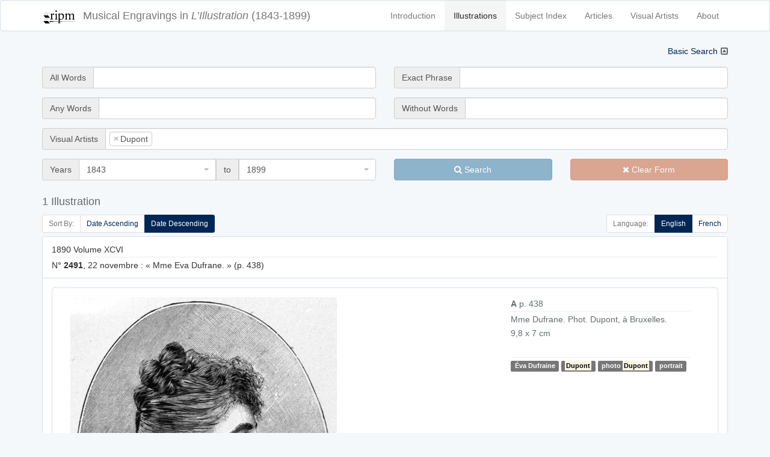

--- FILE ---
content_type: text/html; charset=UTF-8
request_url: https://illustration.ripm.org/illustrations?visualArtistsIds=500&sort=date_desc&languageCode=en
body_size: 11332
content:
<!doctype html>
<html lang="en">
    <head>
        <meta charset="utf-8">
        <meta http-equiv="X-UA-Compatible" content="IE=edge">
        <meta name="viewport" content="width=device-width, initial-scale=1">
        <meta name="csrf-token" content="JLZPftW7w50o4dHw6Q9oza6InckNRgNx26UzZMnc">

        <title>L&#039;Illustration | Search</title>

        <!-- Meta -->
        <meta name="description" content="RIPM  L&#039;illustration">
        <meta name="author" content="RIPM">
        
        <!-- Styles -->
        
        <!-- Check if the language is set to RTL, so apply the RTL layouts -->
        <!-- Otherwise apply the normal LTR layouts -->
                    <link media="all" type="text/css" rel="stylesheet" href="https://illustration.ripm.org/css/frontend.css?id=4661fb24edadd56683430294ffe19e82">
                
        
        <!-- Scripts -->
        <script>
            window.Laravel = {"csrfToken":"JLZPftW7w50o4dHw6Q9oza6InckNRgNx26UzZMnc"}        </script>
    </head>
    <body id="app-layout">
        <div id="app">
                        <nav class="navbar navbar-default">
    <div class="container">
        <div class="navbar-header">
            <button type="button" class="navbar-toggle collapsed" data-toggle="collapse" data-target="#frontend-navbar-collapse">
                <span class="sr-only">Toggle Navigation</span>
                <span class="icon-bar"></span>
                <span class="icon-bar"></span>
                <span class="icon-bar"></span>
            </button>

            <a href="https://illustration.ripm.org">
                <span class='navbar-brand'>
                    <div class="logo logo-sm pull-left media-left media-middle">
                    <img src="images/RIPM-logo-transparent.svg" class="img-responsive pull-left media-object" alt="RIPM Logo">
                    </div>
                    <span class="hidden-xs hidden-sm">Musical Engravings in </span>
                    <i>L’Illustration</i>
                    <span class="hidden-xs hidden-sm hidden-md"> (1843-1899)</span>
                </span></a>


        </div><!--navbar-header-->

        <div class="collapse navbar-collapse" id="frontend-navbar-collapse">


            <ul class="nav navbar-nav navbar-right">

                <li><a href="https://illustration.ripm.org/introduction">Introduction</a></li>
                <li><a href="https://illustration.ripm.org/illustrations" class="active">Illustrations</a></li>
                <li><a href="https://illustration.ripm.org/subjectindex">Subject Index</a></li>
                <li><a href="https://illustration.ripm.org/browse">Articles</a></li>
                <li><a href="https://illustration.ripm.org/visual_artists">Visual Artists</a></li>
                <li><a href="https://illustration.ripm.org/about">About</a></li>

                                
            </ul>
        </div><!--navbar-collapse-->
    </div><!--container-->
</nav>
            <div class="container">
                                
    <div class="row">
        <form method="POST" action="https://illustration.ripm.org/illustrations" accept-charset="UTF-8"><input name="_token" type="hidden" value="JLZPftW7w50o4dHw6Q9oza6InckNRgNx26UzZMnc">
<input name="simpleSearchSubmit" type="hidden" value="1">
<input name="languageCode" type="hidden" value="en">

    <div class="col-xs-12 form-group" id="simpleSearch">
        <div class="collapse in" id="collapse_simple_search">

            <div class="input-group">
                <input class="form-control" id="searchSimple" name="searchSimple" type="search">

                <span class="input-group-btn">
                    <button class="btn btn-default" type="submit"><i class="fa fa-search" aria-hidden="true"></i></button>
                </span>
            </div>
            
        </div>
        <a class="collapse-toggle pull-right collapsed" role="button" data-toggle="collapse" data-parent="#simple_search"
           href="#collapse_advanced_search" aria-expanded="false" aria-controls="collapse_advanced_search" id="collapse_toggle">
            Advanced Search
        </a>
    </div>
</form>

<form method="POST" action="https://illustration.ripm.org/illustrations" accept-charset="UTF-8"><input name="_token" type="hidden" value="JLZPftW7w50o4dHw6Q9oza6InckNRgNx26UzZMnc">
<input name="advancedSearchSubmit" type="hidden" value="1">
<input name="languageCode" type="hidden" value="en">

    <div class="collapse" id="collapse_advanced_search">

        <div class="col-xs-12  col-md-6  form-group" id="searchAllWords">
            <div class="input-group">
                <span class="input-group-addon" id="searchAllWords">All Words</span>
                <input class="form-control" id="searchAllWords" name="searchAllWords" type="search">
            </div>
        </div>
        <div class="col-xs-12  col-md-6 form-group" id="searchExactPhrase">
            <div class="input-group">
                <span class="input-group-addon" id="searchExactPhrase">Exact Phrase</span>
                <input class="form-control" id="searchExactPhrase" name="searchExactPhrase" type="search">
            </div>
        </div>
        <div class="col-xs-12  col-md-6 form-group" id="searchAnyWords">
            <div class="input-group">
                <span class="input-group-addon" id="searchAnyWords">Any Words</span>
                <input class="form-control" id="searchAnyWords" name="searchAnyWords" type="search">
            </div>
        </div>
        <div class="col-xs-12  col-md-6 form-group" id="searchWithoutWords">
            <div class="input-group">
                <span class="input-group-addon" id="searchWithoutWords">Without Words</span>
                <input class="form-control" id="searchWithoutWords" name="searchWithoutWords" type="search">
            </div>
        </div>
        <div class="col-xs-12 form-group" id="visualArtists">
            <div class="input-group">
                <span class="input-group-addon" id="visualArtist_addon">Visual Artists</span>
                                    <select class="form-control select2-multiple" autofocus="autofocus" multiple="multiple" id="select_visualArtist" name="visualArtistsIds[]"><option value=""></option><option value="564">Louise Abbema</option><option value="107">Jakob-Friedrich Aberli</option><option value="300">Eugène-Antoine Aizelin</option><option value="589">Marie-Alexandre Alophe</option><option value="590">Ch. Ameller</option><option value="539">Jean-Barnabé Amy</option><option value="200">Auguste-Paul-Charles Anastasi</option><option value="591">Clément-Auguste Andrieux</option><option value="593">Artus et Lauriol</option><option value="594">Albert Aublet</option><option value="518">Jean-Eugène Baffier</option><option value="595">Julius Bakof</option><option value="596">Barclay</option><option value="49">Henri Baron</option><option value="442">Félix-Joseph Barrias</option><option value="479">Louis-Ernest Barrias</option><option value="159">Frédéric-Auguste Bartholdi</option><option value="570">Bary</option><option value="577">Bary Benque, scr.</option><option value="473">Antonio Barzaghi-Cattaneo</option><option value="55">E. Battanie</option><option value="344">Paul Baudry</option><option value="266">Bayard et Bertall</option><option value="202">Émile-Antoine Bayard</option><option value="454">Clément Bayet</option><option value="176">Vivant Beaucé</option><option value="597">Mme de Beaumont-Castries</option><option value="53">Adalbert de Beaumont</option><option value="324">J. de Beaurepaire</option><option value="598">Bélanger</option><option value="599">Georges Bell</option><option value="600">Joseph-Louis-Hippolyte Bellangé</option><option value="456">Giovanni Bellini</option><option value="284">Belly</option><option value="524">Bencetti</option><option value="411">Léon Benett</option><option value="242">Léon Benouville</option><option value="396">Benque</option><option value="64">Ch. De Bériot</option><option value="314">Bernoud</option><option value="11">Bertall [Albert d&#039;Arnoux]</option><option value="601">Jules-Louis Berteault</option><option value="52">Bertrand</option><option value="362">Jean-Baptiste Bertrand</option><option value="165">Bertsch et Arnaud</option><option value="602">Betton et Tenot</option><option value="255">Eugène Beyer</option><option value="566">Pierre-Marie Beyle</option><option value="491">Beynie</option><option value="39">François-Auguste Biard</option><option value="81">Alexandre Bida</option><option value="220">Bietsch</option><option value="265">Achille Blairzy</option><option value="578">Joseph Blanc</option><option value="244">Numa Blanc</option><option value="152">Ph. Blanchard</option><option value="520">Fernand Blayn</option><option value="124">Joseph Blés</option><option value="572">Léon-Joseph-Florentin Bonnat</option><option value="630">Gabriel Bonvalot</option><option value="47">Auguste Borget</option><option value="277">Luigi Borgomainerio</option><option value="125">Johannes Bosboom</option><option value="603">H. Bouchemann</option><option value="576">Bouet</option><option value="575">Auguste Bouet</option><option value="326">Charles-Arthur Bourgeois, baron</option><option value="61">J. F. Antoine Bovy</option><option value="247">Victor-Alphonse-Charles Boyenval</option><option value="492">Boyer</option><option value="559">Brasch</option><option value="448">Carlos Braun</option><option value="288">Breughel [Pieter, the Elder?]</option><option value="161">Briano Jeune [Brian, Jean-Louis ?]</option><option value="563">Frédérick Arthur Bridgmann</option><option value="154">Gustave Brion</option><option value="604">Alexandre Brun</option><option value="457">Clément Brun</option><option value="584">Brunery</option><option value="378">Buisson</option><option value="375">Eugène Burnand</option><option value="179">Alexandre Cabanel</option><option value="485">Horace de Callias</option><option value="532">Dr Camail</option><option value="628">Cambon</option><option value="568">Camus</option><option value="525">Canzini et Gabriel</option><option value="631">Guillaume Capus</option><option value="514">Caran d&#039;Ache [Emmanuel Poiré]</option><option value="379">Carjat</option><option value="302">Jean-Baptiste Carpeaux</option><option value="519">Pierre Carrier-Belleuse</option><option value="345">Giuseppe Castiglione</option><option value="510">Castillon</option><option value="351">Cetner</option><option value="513">Chabot</option><option value="522">Maison Chalot</option><option value="17">Cham [Amédée-Charles Henri, comte de Noé]</option><option value="605">Jean-Jacques Champin</option><option value="218">Pierre-Amédée Champod</option><option value="446">Eugène Chaperon</option><option value="357">Charles Chaplin</option><option value="301">Henri-Michel-Antoine Chapu</option><option value="363">Chapuis</option><option value="282">H. de la Charlerie</option><option value="100">Ernest Charton</option><option value="238">Maria Chenu</option><option value="252">Hte Chevalier</option><option value="416">Georges Clairin</option><option value="432">Clairville</option><option value="336">Max Claudet</option><option value="511">Clément et Cie Braun</option><option value="401">Clerget</option><option value="19">Charles-Ernest Clerget</option><option value="450">Louis-Joseph Raphaël Collin</option><option value="129">Colombari</option><option value="340">Colombier</option><option value="606">Pierre Comba</option><option value="274">Combaz</option><option value="414">Léon-François Comerre</option><option value="292">Pierre-Charles Comte</option><option value="583">Benjamin Constant</option><option value="338">Charles-Henri Joseph Cordier</option><option value="371">Cordonniere</option><option value="626">Cornu</option><option value="144">Camille-Jean-Baptiste Corot</option><option value="25">Henri Cossmann</option><option value="571">Cosway</option><option value="54">Charles Cournault</option><option value="395">Courret</option><option value="206">Cousseau</option><option value="4">Thomas Couture</option><option value="193">Louis-Amable Crapelet</option><option value="629">L. Cremière</option><option value="223">L. et Comp. Cremière</option><option value="521">Aristide-Onésime Croisy</option><option value="530">Pascal-Adolphe-Jean Dagnan-Bouveret</option><option value="555">Dagron</option><option value="46">Abel Damourette</option><option value="82">Yan Dargent</option><option value="226">Alfred-Henri Darjou</option><option value="294">Dartiguenave</option><option value="153">Jules-Joseph Dauban</option><option value="382">Honoré Daumier</option><option value="477">Albert-Pierre Dawant</option><option value="254">Vicomte Louis de Dax</option><option value="38">François-Hippolyte Debon</option><option value="309">Martino Del Don</option><option value="48">Eugène Delacroix</option><option value="565">Ernest-Jean Delahaye</option><option value="369">Delaplanche</option><option value="171">Jules-Élie Delaunay</option><option value="20">Delessert</option><option value="308">Delmraet et Durandelle</option><option value="433">Gustave-Lucien Dennery</option><option value="383">Jules Denneulin</option><option value="585">Albert Depré</option><option value="251">Auguste-Victor Deroy</option><option value="423">Paul-Louis-Constant Destez</option><option value="354">Édouard Detaille</option><option value="99">Jules Didier</option><option value="310">Disdéri</option><option value="561">Dore</option><option value="148">Gustave Doré</option><option value="419">[Jules Renard dit] Draner</option><option value="135">Charles Dubois [sic]</option><option value="260">Paul Dubois</option><option value="403">Édouard-Marie-Guillaume Dubufe</option><option value="364">Duc</option><option value="184">Émile Duhousset</option><option value="105">Dulong</option><option value="156">Antoine Dumas</option><option value="500" selected="selected">Dupont</option><option value="115">Dupouy</option><option value="607">Carolus Duran</option><option value="138">Godefroy Durand</option><option value="334">Simon Durand</option><option value="102">Dutertre</option><option value="311">Jules Duvaux</option><option value="231">Louis Duveau</option><option value="415">Ellinger</option><option value="608">Elliot</option><option value="413">Elliot et Fry</option><option value="412">Elliott</option><option value="556">Erdelyi</option><option value="389">Charles-Jean-Auguste Escudier</option><option value="298">Jean-Alexandre-Joseph Falguière</option><option value="443">Ignace-Henri-Jean-Théodore Fantin-Latour</option><option value="217">G. Fath</option><option value="98">Alexis Fay</option><option value="587">Fehr</option><option value="136">Jules-Descartes Ferat</option><option value="335">Alexandre Ferdinandus</option><option value="581">Fernique</option><option value="476">Jean-Georges Ferry</option><option value="113">Auguste Feyen</option><option value="162">Michel-Charles Fichot</option><option value="187">Fitz Gibbon</option><option value="582">François Flameng</option><option value="553">Paul-Hippolyte Flandrin</option><option value="6">Eugène Forest</option><option value="182">Foucques de Vagnonville</option><option value="65">Jean-Antoine-Valentin Foulquier</option><option value="130">Jean Fouquet</option><option value="567">Paul Fournier</option><option value="475">Gustave Fraipont</option><option value="145">François-Louis Français</option><option value="257">Frank (Franck)</option><option value="140">Antoine-Alexandre-Auguste Frémy</option><option value="91">Barthélemy Frison</option><option value="7">J. Gagniet</option><option value="93">Jules Gaildrau</option><option value="111">Louis Gallait</option><option value="51">Galofre</option><option value="543">Ganz</option><option value="562">Ganzani</option><option value="63">Félix-Jean Gauchard</option><option value="307">Firmin Gauthier</option><option value="43">Paul [Sulpice-Guillaume Chevalier dit] Gavarni</option><option value="73">Geefs</option><option value="75">Karel-Hendrik Geerts</option><option value="325">Jules Gélibert</option><option value="360">Auguste Gendron</option><option value="367">Genito</option><option value="35">Geoffroy</option><option value="245">Gerardt</option><option value="493">Henri Gerbault</option><option value="1">P. S. Germain</option><option value="449">Gérôme et Boulanger</option><option value="131">Jean-Léon Gérôme</option><option value="505">Henri Gervex</option><option value="250">Ghémar frères</option><option value="37">Gibert</option><option value="290">Achille-Isidore Gilbert</option><option value="569">Giletta</option><option value="330">Firmin Girard</option><option value="548">[Eugène-Alexis Girardet?]</option><option value="69">Pierre-François-Eugène Giraud</option><option value="139">Eugène Gluck</option><option value="74">Frédérik Goodall</option><option value="404">Goupil et Cie</option><option value="445">John Grand-Carteret</option><option value="18">J. J. Grandville</option><option value="186">Carlo Gripp</option><option value="387">Grolleron</option><option value="358">Guérin</option><option value="2">Alfred Guesdon</option><option value="421">Georges-François Guiaud</option><option value="45">Guichard</option><option value="612">Guillaume</option><option value="447">Émile Marie Auguste Guillemin</option><option value="365">Eugène-Antoine Guillon</option><option value="303">Charles-Alphonse-Achille Gumery</option><option value="444">Jean-Baptiste Guth</option><option value="540">Maximilienne [Mme Goepp] Guyon</option><option value="425">Victorin-Clair-Ernest Guyot</option><option value="215">Hackopill</option><option value="32">Haechnel et Burgeschmith</option><option value="452">F. de Haenen</option><option value="96">Félix Haffner</option><option value="110">Édouard-Jean-Conrad Hamman</option><option value="177">Hammont</option><option value="134">Henri-Joseph Harpignies</option><option value="33">d&#039;Hastrel</option><option value="488">Erwin Haufstaengl</option><option value="551">Antoine-Auguste-Ernest Hébert</option><option value="201">Pierre-Edmond-Alexandre Hédouin</option><option value="248">E. Hémont [sic]</option><option value="523">Henriot [Henri Maigrot dit Henriot (aussi Pit)]</option><option value="613">Sigismond Himely</option><option value="312">Hiolle</option><option value="126">Hitchcock</option><option value="273">Hobblethwaite</option><option value="185">Henri Hofer</option><option value="380">Hans Holbein</option><option value="28">H. Horeau</option><option value="418">Charles-Borromée-Antoine Houry</option><option value="545">Joséphine Houssaye</option><option value="429">Humbert</option><option value="624">illisible</option><option value="70">Louis-Gabriel-Eguène Isabey</option><option value="394">Gustave Jacquet</option><option value="57">Gustave Janet</option><option value="451">Job [Jacques-Marie-Gaston Onfroy dit de Bréville]</option><option value="12">Tony Johannot</option><option value="146">Jacob Jordaens</option><option value="304">Jouffroy</option><option value="461">Adolphe Jullien</option><option value="167">Gustave-Adolphe Jundt</option><option value="256">C. Kaiser</option><option value="157">Kanitz</option><option value="506">Karoli et Pusch</option><option value="355">Paul-Adolphe Kauffmann</option><option value="614">Jules Klagmann</option><option value="531">Koch</option><option value="289">Charles Kreutzberger</option><option value="181">Justin L&#039;Hernault</option><option value="106">Emmanuel Labhardt</option><option value="79">Th. Lacombe</option><option value="13">Lacoste Aîné</option><option value="470">Ladrey</option><option value="133">Martin-Jacques-Charles Lallemand</option><option value="143">Lallemant</option><option value="97">G. Lallement</option><option value="269">A. Lamy</option><option value="22">Eugène Lamy</option><option value="313">Auguste André Lançon</option><option value="89">Nicolas Lancret</option><option value="235">R. Landais</option><option value="5">Janet Lange</option><option value="471">Henri Lanos</option><option value="150">Giovanni Lanzirotti</option><option value="487">Jean Laronze</option><option value="481">Jean-Paul Laurens</option><option value="121">Jules Laurens</option><option value="270">Léon Laurent</option><option value="402">Jean-Baptiste Lavastre</option><option value="541">Jules-Marie Lavée</option><option value="436">H. Lavoix</option><option value="410">Lazzaro</option><option value="498">Le Bon</option><option value="503">Le Gray et Co., Fontaine successeur</option><option value="512">Le Jeune</option><option value="615">Charles-Lucien Léandre</option><option value="406">L. Leblanc</option><option value="474">Lecadre</option><option value="117">Ernest Leclerc</option><option value="151">Jules Lecœur</option><option value="435">Lecoy de la Marche</option><option value="29">Jacques-Joseph Lecurieux</option><option value="230">A. Lefebvre</option><option value="163">F. Lefmann</option><option value="196">Lehmann</option><option value="272">Eugène Lejeune</option><option value="26">Adolphe Leleux</option><option value="42">Armand Leleux</option><option value="343">Louis Leloir</option><option value="276">Lemaire</option><option value="339">Madeleine-Jeanne Lemaire</option><option value="422">Alexis Lemaistre</option><option value="453">Lemercier</option><option value="243">A. de Lemud</option><option value="459">Alfred Lenoir</option><option value="72">Eugène-Louis Lequesne</option><option value="586">Lériot</option><option value="465">Henry Lerolle</option><option value="341">A. Leroux</option><option value="616">Hector Leroux</option><option value="315">Louis-Ernest [Sahib] Lesage</option><option value="617">Adolphe-Alexandre Lesrel</option><option value="31">Pierre Letuaire</option><option value="50">Levasseur</option><option value="397">Alphonse Lévy</option><option value="109">baron Hendrik Leys</option><option value="438">Léon-Charles Libonis</option><option value="359">Liébert</option><option value="455">Fra Filippo Lippi</option><option value="319">Frédéric Théodore Lix</option><option value="441">Timeléon Marie Lobrichon</option><option value="224">Ludwig Lœffler</option><option value="533">Edward [sic] Loevy</option><option value="372">Lopez</option><option value="21">Eustache Lorsay</option><option value="86">Émile Charles Joseph Loubon</option><option value="323">Alfred Loudet</option><option value="486">Évariste Vital Luminais</option><option value="502">H. Lyonnet</option><option value="232">M. A. S.</option><option value="219">M. G.</option><option value="263">Jules Louis Machard</option><option value="472">Mackar</option><option value="480">P. Mahler</option><option value="580">Albert Maignan</option><option value="228">Henri-Charles Maniglier</option><option value="62">Jean-Auguste Marc</option><option value="66">Marcelin [Émile Planat]</option><option value="467">Marchetti</option><option value="434">Marcozzi</option><option value="347">Adrien-Emmanuel Marie</option><option value="88">Maritoux</option><option value="507">Marius, Carpin successeur</option><option value="497">Mars [Maurice Bonvoisin]</option><option value="437">Jules Martha</option><option value="627">Martin</option><option value="618">Henri Martin</option><option value="554">Martina</option><option value="189">Martinet</option><option value="392">Émile Mas</option><option value="128">Matharel</option><option value="370">Oscar Mathieu</option><option value="346">Maunoury</option><option value="328">Paul Maurou</option><option value="234">Mayer et Pierson</option><option value="104">Constant Mayer</option><option value="207">Jean-Louis-Ernest Meissonnier</option><option value="417">Georges-Gaston-Théodore Mélingue</option><option value="373">Antonin Mercié</option><option value="420">Louise Mercier</option><option value="8">Louis Merley</option><option value="321">Luc-Olivier Merson</option><option value="280">Paul Friedrich Meyerheim</option><option value="490">Meys</option><option value="198">Max Michael</option><option value="458">Michel</option><option value="293">Michelet</option><option value="496">Mieckowski</option><option value="216">Mignard</option><option value="297">Aimé Millet</option><option value="320">Miranda</option><option value="210">Montani</option><option value="237">Henri de Montaut</option><option value="469">G. Moreau de Tours</option><option value="361">Adrien Moreau</option><option value="44">Morel</option><option value="619">Matthew Morgan</option><option value="119">Edmond Morin</option><option value="331">Aimé Nicolas Morot</option><option value="430">Henry Mosler</option><option value="281">Adolphe Mouilleron</option><option value="211">Louis Moullin</option><option value="90">Édouard Moyse</option><option value="544">Alphonse Mucha</option><option value="264">Mueller</option><option value="385">Muller</option><option value="271">Fernand Mulnier</option><option value="527">Albert-Félix Mulot</option><option value="426">Léo Munk</option><option value="504">Michel Lieb Munkacsy</option><option value="166">Muston</option><option value="203">Nadar</option><option value="103">Dominique-Alphonse Nègre</option><option value="509">Neurdein frères</option><option value="337">Alphonse-Marie de Neuville</option><option value="27">Jules Noël</option><option value="348">Adolphe Normand</option><option value="40">Nousveaux</option><option value="495">Maurice Henri Orange</option><option value="240">Jean-Léon Pallière</option><option value="526">William Pape</option><option value="30">Dominique-Louis Papéty</option><option value="80">A. Paquier</option><option value="147">Alberto Pasini</option><option value="209">Pauquet frères</option><option value="620">Pawillee</option><option value="173">Pelcoq</option><option value="478">Fernand Pelez</option><option value="332">Jean-Joseph Pelissier</option><option value="388">Pellicer</option><option value="95">Octave Penguilly L&#039;Harridon</option><option value="549">Pépin</option><option value="621">Alexis Pérignon</option><option value="305">Perraud</option><option value="547">Aimé Perret</option><option value="212">Perrot</option><option value="205">Pierre Petit</option><option value="275">Petrovics [sic]</option><option value="391">Ladislaus Eugen Petrovits</option><option value="557">Paul Dominique Philipoteaux</option><option value="180">Phillippe</option><option value="424">Constance Phillott</option><option value="258">Phytalis</option><option value="285">Pignard</option><option value="494">Pirou</option><option value="194">Pochet</option><option value="236">Ponthieu</option><option value="259">Gerardo Postma</option><option value="399">Yvan Pranishnikoff</option><option value="318">Prax</option><option value="195">Alexandre Prévost</option><option value="463">E. Prévost</option><option value="76">Victor Prévost</option><option value="120">Alexandre Protais</option><option value="213">Proust</option><option value="261">Provost</option><option value="23">A. Provost</option><option value="169">Eugène Provost</option><option value="3">Clément Pruche</option><option value="122">Quillenbois</option><option value="376">Ernest Quost</option><option value="267">L. R.</option><option value="83">Max Radiguet</option><option value="368">Raffaelli</option><option value="188">Auguste Raffet</option><option value="342">William Ralston</option><option value="9">Raphaël</option><option value="283">J. Raye</option><option value="306">Félix Regamey</option><option value="316">Henri Regnault</option><option value="24">Édouard Renard</option><option value="327">M. Rengel</option><option value="558">Pierre Auguste Renoir</option><option value="393">Charles Paul Renouard</option><option value="112">Alfred Rethel</option><option value="279">Reutlinger</option><option value="77">Pierre Henri Revoil</option><option value="71">de Ribellès</option><option value="92">H. Richard</option><option value="239">Richebourg</option><option value="353">Richer</option><option value="233">Félix Alexandre Rigault</option><option value="123">Henri Rion</option><option value="322">Édouard Riou</option><option value="108">E. Rivière</option><option value="529">Jean André Rixens</option><option value="408">Alexandre Robert</option><option value="229">E. Robert</option><option value="489">Albert Robida</option><option value="468">Georges Antoine Rochegrosse</option><option value="56">Camille Rogier</option><option value="546">Roll</option><option value="191">Pietro Ronchetti</option><option value="400">Henriette Ronner</option><option value="398">Laurent Victor Rose</option><option value="428">Paul Édouard Rosset-Granger</option><option value="291">Gioacchino Rossini</option><option value="34">Émile ou Adolphe Rouargue</option><option value="253">Rouede</option><option value="225">Cheri Rousseau</option><option value="333">Henri Rousseau</option><option value="208">Philippe Rousseau</option><option value="249">L. Rousselet</option><option value="87">Roux</option><option value="464">Edmond Adolphe Rudaux</option><option value="542">Willibald Wolf Rudinoff [Morgenstein]</option><option value="560">Ramon Ruiz</option><option value="317">Ryckebusch</option><option value="550">Louis-Rémy Sabattier</option><option value="439">Gabriel-Jacques de Saint-Aubin</option><option value="214">Jules Salles</option><option value="78">Maurice Sand</option><option value="499">Adolphe Karol Sandoz</option><option value="192">Nicolas Sanesi</option><option value="118">Jules Sarrians</option><option value="149">Henri Schmidt</option><option value="160">August Theodor Schœfft</option><option value="286">Scifoni</option><option value="517">Georges Bertin Scott [Scott de Plagnolles]</option><option value="352">Ernest-Louis-Auguste Seigneurgens</option><option value="508">Sellier</option><option value="390">Defendi Semegheni</option><option value="58">Jean-Baptiste Singry</option><option value="466">André Slom</option><option value="537">Samokish Soudkosky</option><option value="262">Spes [sic]</option><option value="10">Gustave Staal</option><option value="227">Stanley</option><option value="407">Léopold Steiner</option><option value="222">Auguste Steyert</option><option value="60">Stop [Louis Pierre Gabriel Bernard Morel-Retz]</option><option value="116">François Strooband</option><option value="268">Szekely</option><option value="427">Tassaert</option><option value="573">Jules Charles Clément Taupin</option><option value="190">Casimiro Teja</option><option value="366">Terpereau</option><option value="172">A. Theil</option><option value="41">Auguste Thiollet</option><option value="535">Eugène Romain Thirion</option><option value="536">P. Thomas</option><option value="483">Thouar</option><option value="36">Wassili Timm</option><option value="142">Tirpeau</option><option value="460">Albert Tissandier</option><option value="137">E. Todeschini</option><option value="356">Oswaldo Tofani</option><option value="295">A. Toller</option><option value="14">Rodolphe Töpffer</option><option value="329">Stanislas Torrents</option><option value="579">Édouard Toudouze</option><option value="534">Jules Toulot</option><option value="574">Jules-Charles-Clément [sic] Toupin</option><option value="241">Tourtin</option><option value="409">Henri Toussaint</option><option value="538">Tramblay</option><option value="15">C. J. Travies</option><option value="221">Trinquart</option><option value="183">Jean-François de Troy</option><option value="377">Truchelut</option><option value="67">Vicente Urrabieta Ortiz</option><option value="16">Henri Valentin</option><option value="155">Théodore Valerio</option><option value="374">M. Vallet</option><option value="552">Mme F. Vallet</option><option value="68">Gustave Vallier</option><option value="386">Jacques Vallnay-Desrolles</option><option value="299">Valrinelle</option><option value="85">Edmond Eugène Valton</option><option value="516">Van Bosch</option><option value="178">Tétar Van Elven</option><option value="246">Van Es</option><option value="94">A. Van Pers</option><option value="84">Adolphe ou Amédée Varin</option><option value="405">Paul Vayson</option><option value="384">Jean Veber</option><option value="622">Anatole Vély</option><option value="164">Alexander Verheuil</option><option value="170">Charles Vernier</option><option value="350">Jean Vibert</option><option value="168">Viringue</option><option value="59">Joseph Adolphe Alexandre Walcher</option><option value="158">Antoine Watteau</option><option value="381">Wauters</option><option value="197">Wider</option><option value="462">Ch. Wiener</option><option value="515">Wimmer</option><option value="114">Charles Wirgman</option><option value="431">Richard Caton Woodville</option><option value="101">Jules Worms</option><option value="501">José Jiménez Yarenda</option><option value="132">Aimé Yrvoi</option><option value="623">Yves &amp; Barret</option><option value="174">Mihaly von Zichy</option><option value="440">François Édouard Zier</option></select>
                            </div>
        </div>
        <div class="col-xs-12 col-md-6 form-group" id="years">
            <div class="input-group">
                <span class="input-group-addon" id="year_years_addon">Years</span>
                <select class="form-control select2" autofocus="autofocus" id="select_yearStart" name="yearStart"><option value="">Select year</option><option value="1843" selected="selected">1843</option><option value="1844">1844</option><option value="1845">1845</option><option value="1846">1846</option><option value="1847">1847</option><option value="1848">1848</option><option value="1849">1849</option><option value="1850">1850</option><option value="1851">1851</option><option value="1852">1852</option><option value="1853">1853</option><option value="1854">1854</option><option value="1855">1855</option><option value="1856">1856</option><option value="1857">1857</option><option value="1858">1858</option><option value="1859">1859</option><option value="1860">1860</option><option value="1861">1861</option><option value="1862">1862</option><option value="1863">1863</option><option value="1864">1864</option><option value="1865">1865</option><option value="1866">1866</option><option value="1867">1867</option><option value="1868">1868</option><option value="1869">1869</option><option value="1870">1870</option><option value="1871">1871</option><option value="1872">1872</option><option value="1873">1873</option><option value="1874">1874</option><option value="1875">1875</option><option value="1876">1876</option><option value="1877">1877</option><option value="1878">1878</option><option value="1879">1879</option><option value="1880">1880</option><option value="1881">1881</option><option value="1882">1882</option><option value="1883">1883</option><option value="1884">1884</option><option value="1885">1885</option><option value="1886">1886</option><option value="1887">1887</option><option value="1888">1888</option><option value="1889">1889</option><option value="1890">1890</option><option value="1891">1891</option><option value="1892">1892</option><option value="1893">1893</option><option value="1894">1894</option><option value="1895">1895</option><option value="1896">1896</option><option value="1897">1897</option><option value="1898">1898</option><option value="1899">1899</option></select>
                <span class="input-group-addon" id="year_to_addon"> to </span>
                <select class="form-control select2" autofocus="autofocus" id="select_yearEnd" name="yearEnd"><option value="">Select year</option><option value="1843">1843</option><option value="1844">1844</option><option value="1845">1845</option><option value="1846">1846</option><option value="1847">1847</option><option value="1848">1848</option><option value="1849">1849</option><option value="1850">1850</option><option value="1851">1851</option><option value="1852">1852</option><option value="1853">1853</option><option value="1854">1854</option><option value="1855">1855</option><option value="1856">1856</option><option value="1857">1857</option><option value="1858">1858</option><option value="1859">1859</option><option value="1860">1860</option><option value="1861">1861</option><option value="1862">1862</option><option value="1863">1863</option><option value="1864">1864</option><option value="1865">1865</option><option value="1866">1866</option><option value="1867">1867</option><option value="1868">1868</option><option value="1869">1869</option><option value="1870">1870</option><option value="1871">1871</option><option value="1872">1872</option><option value="1873">1873</option><option value="1874">1874</option><option value="1875">1875</option><option value="1876">1876</option><option value="1877">1877</option><option value="1878">1878</option><option value="1879">1879</option><option value="1880">1880</option><option value="1881">1881</option><option value="1882">1882</option><option value="1883">1883</option><option value="1884">1884</option><option value="1885">1885</option><option value="1886">1886</option><option value="1887">1887</option><option value="1888">1888</option><option value="1889">1889</option><option value="1890">1890</option><option value="1891">1891</option><option value="1892">1892</option><option value="1893">1893</option><option value="1894">1894</option><option value="1895">1895</option><option value="1896">1896</option><option value="1897">1897</option><option value="1898">1898</option><option value="1899" selected="selected">1899</option></select>
            </div>
        </div>
        <div class="col-xs-6  col-md-3" id="search_submit">
            <button class="btn-block btn btn-info" type="submit"><i class="fa fa-search" aria-hidden="true"></i> Search
            </button>
        </div>
        <div class="col-xs-6  col-md-3" id="clear">
            <a href="https://illustration.ripm.org/illustrations?showAdvancedSearch=1" class="btn-block btn btn-danger btn-fade"><i class="fa fa-times" aria-hidden="true"></i> Clear Form</a>
        </div>
    </div>
</form>



    </div>

                        <div class="row">
                <div class="col-xs-12" id="header">
                    <h4>
                        1 Illustration 
                    </h4>
                </div>
            </div>
        
        <div class="row">
            <div class="col-xs-12">
                
            </div>
        </div>

        <div class="row">
            <div class="col-sm-6 hidden-xs">
                <ul class="pagination pagination-sm" id="sort_switcher">
    <li class="disabled"><span class="cursor-default">Sort By:</span></li>
    <li
                >
        <a href='https://illustration.ripm.org/illustrations?visualArtistsIds=500&amp;sort=date_asc&amp;languageCode=en'>
            Date Ascending
        </a>

    </li>
    <li
                        class="active"
                >
        <a href='https://illustration.ripm.org/illustrations?visualArtistsIds=500&amp;sort=date_desc&amp;languageCode=en'>
            Date Descending
        </a>

    </li>
    
</ul>

            </div>
            <div class="col-xs-12 visible-xs">
                <div class="pull-right">

                <ul class="pagination pagination-sm" id="sort_switcher">
    <li class="disabled"><span class="cursor-default">Sort By:</span></li>
    <li
                >
        <a href='https://illustration.ripm.org/illustrations?visualArtistsIds=500&amp;sort=date_asc&amp;languageCode=en'>
            Date Ascending
        </a>

    </li>
    <li
                        class="active"
                >
        <a href='https://illustration.ripm.org/illustrations?visualArtistsIds=500&amp;sort=date_desc&amp;languageCode=en'>
            Date Descending
        </a>

    </li>
    
</ul>

                </div>
            </div>
            <div class="col-sm-6 col-xs-12">
                <div class="pull-right">
                    <ul class="pagination pagination-sm" id="language_switcher">
    <li class="disabled"><span class="cursor-default">Language:</span></li>
    <li
                        class="active"
                >
        <a href='https://illustration.ripm.org/illustrations?visualArtistsIds=500&amp;sort=date_desc&amp;languageCode=en'>
            English
        </a>

    </li>

    <li
                >
        <a href='https://illustration.ripm.org/illustrations?visualArtistsIds=500&amp;sort=date_desc&amp;languageCode=fr'>
            French
        </a>

    </li>
</ul>                </div>
            </div>
        </div>
        <div class="row">
            <div class="col-xs-12 context">
                                                                                                    <div class="panel panel-default">
    <div class="panel-heading">
        1890 Volume XCVI<br>
        <hr class="light-divide"/>
        N° <strong>2491</strong>, 22 novembre : « Mme Eva Dufrane. »
        (p. 438)
    </div>

    <div class="panel-body">
                                    <div class="panel panel-default">
    <div class="panel-body">
        <div class="col-md-8 col-sm-12">
                                                                        <div class="illustration_image">
            <a href="/illustration/LGM_2_1890_XCVI_2491_A.jpg?p=xlarge&amp;s=49905062e9a4effaaddc93fbf18bb90c"
           data-magnify="gallery"
           data-caption="Mme Dufrane. Phot. Dupont, à Bruxelles.">
            <img src="/illustration/LGM_2_1890_XCVI_2491_A.jpg?p=large_fh&amp;s=b92f530048f9e35e37961e379753de71"
                 alt="Mme Dufrane. Phot. Dupont, à Bruxelles." class="img-responsive">
        </a>
    </div>
                    
                                    </div>
        <div class="col-md-4 col-sm-12">
            <div class="col-xs-12">
                <strong>A</strong> p. 438
                <hr class="light-divide"/>
            </div>
            <div class="col-xs-12">
                Mme Dufrane. Phot. Dupont, à Bruxelles.
            </div>
            <div class="col-xs-12">
                
            </div>
            <div class="col-xs-12">
                9,8 x 7 cm
            </div>
                        <div class="col-xs-12" style="margin-top: 2em">
                <hr class="light-divide"/>
                <a href="https://illustration.ripm.org/illustrations?indextag=4459" class="label label-default">Éva Dufraine</a>
                <a href="https://illustration.ripm.org/illustrations?indextag=9901" class="label label-default">Dupont</a>
                <a href="https://illustration.ripm.org/illustrations?indextag=4438" class="label label-default">photo Dupont</a>
                <a href="https://illustration.ripm.org/illustrations?indextag=30" class="label label-default">portrait</a>
    
            </div>
                        

        </div>
    </div>
</div>                            </div>
</div><!-- panel -->                

            </div>
        </div>

        <div class="row">
            <div class="col-xs-12 ">
                
            </div>
        </div>
    




            </div><!-- container -->
        </div><!--#app-->

        <!-- Scripts -->
                <script src="https://illustration.ripm.org/js/frontend.js?id=62c0bc08b4f5128318a842541e289bb9"></script>


        <script>
            $(document).ready(function() {
                $.fn.select2.defaults.set("placeholder", "Select an item");
                $.fn.select2.defaults.set("allowClear", false);
                $.fn.select2.defaults.set("theme", "bootstrap");
                $.fn.select2.defaults.set("width", "100%");



                $('select').select2();

                $(".select2-add-new").select2({
                    tags: true,
                    tokenSeparators: [';'],

                    createTag: function (params) {
                        var term = $.trim(params.term);

                        if (term === '') {
                            return null;
                        }

                        return {
                            id: term,
                            text: term + ' [new]',
                        }
                    },

                    insertTag: function (data, tag) {
                        // Insert the tag at the end of the results
                        data.push(tag);
                    }
                })




            });

            $(document).ready(function ($) {

                
                console.log('Highlighting :' +  []);

                $(".context .panel-body").mark(
                        [],
                    {
                        "separateWordSearch": 1,
                        "accuracy": 'partially',
                        "diacritics": 1,
                        "ignoreJoiners": 1,
                        "ignorePunctuation": ":;.,-–—‒_(){}[]!'\"+=".split("")
                    }
                );
                
                
                    console.log('Exact Highlighting :' +  ["Dupont"]);

                $(".context .panel-body").mark(
                        ["Dupont"],
                        {
                            "accuracy": 'exactly',
                            "separateWordSearch": false,
                            "acrossElements": false,
                        }
                    );
                
                if (document.URL.indexOf('#') != -1)
                {
                    //Offset anchor position
                    var offset = $(':target').offset();
                    var scrollto = (offset.top - Math.round($(window).height() * .20)).toFixed(0);
                    console.log('Scrolling to ' + scrollto);
                    $('html, body').animate({scrollTop:scrollto}, 0);

                    //Highlight terms
                    var id = parseInt(document.URL.substr(document.URL.indexOf('#')+1));
                    var selectdiv = "#"+id;
                    var highlighttext = $( selectdiv ).text().split(' ').filter(Boolean).join(' ')
                    console.log('Jump Highlighting :' + highlighttext);

                    $(selectdiv).mark(highlighttext,
                        {
                            "separateWordSearch": "false",
                            "acrossElements": "true"
                        }
                    );
                }
            });

            //Magnify lightbox
            $('[data-magnify]').magnify({
                headToolbar: [
                    'maximize',
                    'close'
                ],
                footToolbar: [
                    'zoomIn',
                    'zoomOut',
                    'prev',
                    'fullscreen',
                    'next',
                    'actualSize'
                ],
                draggable: true,
                resizable: true,
                movable: true,
                gapThreshold: .05,
                title: true

            });


        </script>

            <style>
        .btn-fade {
            opacity: 0.5;
            filter: alpha(opacity=50);
        }
        .collapse-toggle:after {
            /* symbol for "opening" panels */
            font-family: FontAwesome;
            content: "\f151";
            float: right; /* adjust as needed */
            color: #636b6f; /* adjust as needed */
            padding-left: 5px;
        }

        .collapse-toggle.collapsed:after {
            /* symbol for "collapsed" panels */
            content: "\f150"; /* adjust as needed, taken from bootstrap.css */
        }

    </style>

    <script type="text/javascript">

        var showAdvancedSearch = true;
                $(document).ready(function ($) {
                    if (showAdvancedSearch)
                        $('#collapse_advanced_search').collapse('show');


                    $("#collapse_advanced_search").on("shown.bs.collapse", function () {
                        $('#collapse_simple_search').collapse('hide');
                        $('#collapse_toggle').html('Basic Search');

                    });

                    $("#collapse_advanced_search").on("hidden.bs.collapse", function () {
                        $('#collapse_simple_search').collapse('show');
                        $('#collapse_toggle').html('Advanced Search');

                    });
                });

    </script>


            </body>
</html>